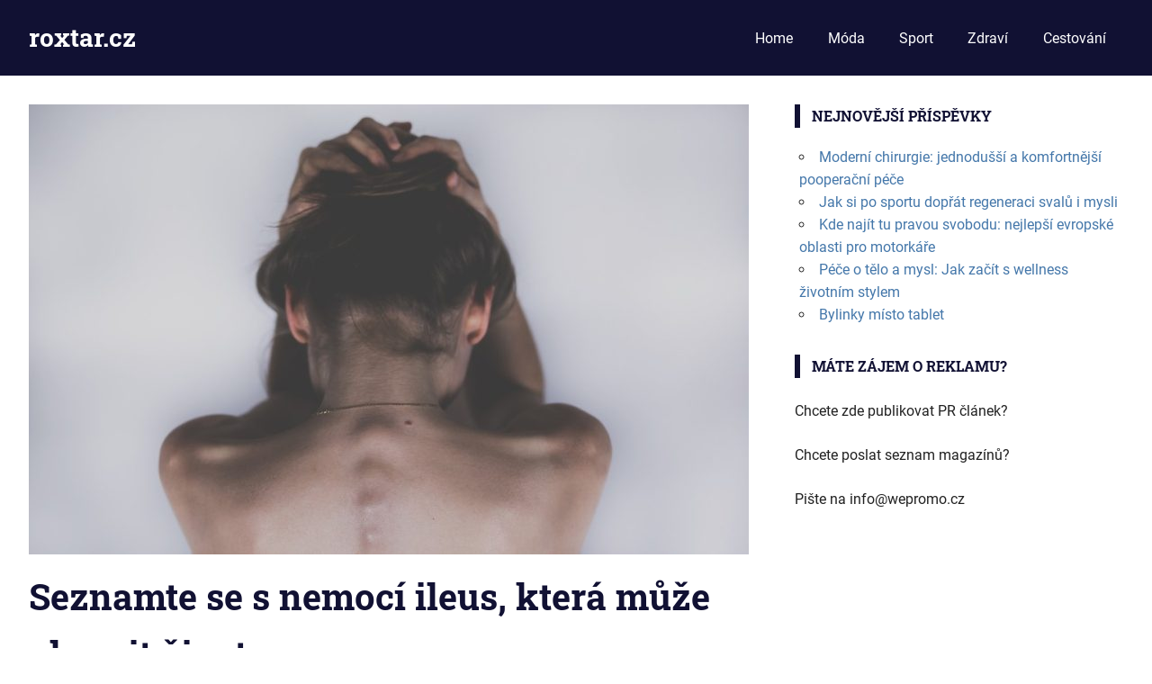

--- FILE ---
content_type: text/html; charset=UTF-8
request_url: https://www.roxtar.cz/seznamte-se-s-nemoci-ileus-ktera-muze-ohrozit-zivot/
body_size: 9045
content:
<!DOCTYPE html>
<html lang="cs">

<head>
<meta charset="UTF-8">
<meta name="viewport" content="width=device-width, initial-scale=1">
<link rel="profile" href="https://gmpg.org/xfn/11">
<link rel="pingback" href="https://www.roxtar.cz/xmlrpc.php">

<meta name='robots' content='index, follow, max-image-preview:large, max-snippet:-1, max-video-preview:-1' />

	<!-- This site is optimized with the Yoast SEO plugin v20.6 - https://yoast.com/wordpress/plugins/seo/ -->
	<title>Seznamte se s nemocí ileus, která může ohrozit život - roxtar.cz</title>
	<meta name="description" content="Že vás trápí rýma nebo kašel? To nic není oproti nemoci zvané ileus. I když si myslíte, že umíráte, jelikož nachlazení umí být skutečně velice nepříjemné," />
	<link rel="canonical" href="https://www.roxtar.cz/seznamte-se-s-nemoci-ileus-ktera-muze-ohrozit-zivot/" />
	<meta property="og:locale" content="cs_CZ" />
	<meta property="og:type" content="article" />
	<meta property="og:title" content="Seznamte se s nemocí ileus, která může ohrozit život - roxtar.cz" />
	<meta property="og:description" content="Že vás trápí rýma nebo kašel? To nic není oproti nemoci zvané ileus. I když si myslíte, že umíráte, jelikož nachlazení umí být skutečně velice nepříjemné," />
	<meta property="og:url" content="https://www.roxtar.cz/seznamte-se-s-nemoci-ileus-ktera-muze-ohrozit-zivot/" />
	<meta property="og:site_name" content="roxtar.cz" />
	<meta property="article:published_time" content="2018-11-03T11:53:20+00:00" />
	<meta property="og:image" content="https://www.roxtar.cz/wp-content/uploads/2018/11/seznamte-se.jpg" />
	<meta property="og:image:width" content="960" />
	<meta property="og:image:height" content="640" />
	<meta property="og:image:type" content="image/jpeg" />
	<meta name="author" content="admin" />
	<meta name="twitter:card" content="summary_large_image" />
	<meta name="twitter:label1" content="Napsal(a)" />
	<meta name="twitter:data1" content="admin" />
	<meta name="twitter:label2" content="Odhadovaná doba čtení" />
	<meta name="twitter:data2" content="2 minuty" />
	<script type="application/ld+json" class="yoast-schema-graph">{"@context":"https://schema.org","@graph":[{"@type":"WebPage","@id":"https://www.roxtar.cz/seznamte-se-s-nemoci-ileus-ktera-muze-ohrozit-zivot/","url":"https://www.roxtar.cz/seznamte-se-s-nemoci-ileus-ktera-muze-ohrozit-zivot/","name":"Seznamte se s nemocí ileus, která může ohrozit život - roxtar.cz","isPartOf":{"@id":"https://www.roxtar.cz/#website"},"primaryImageOfPage":{"@id":"https://www.roxtar.cz/seznamte-se-s-nemoci-ileus-ktera-muze-ohrozit-zivot/#primaryimage"},"image":{"@id":"https://www.roxtar.cz/seznamte-se-s-nemoci-ileus-ktera-muze-ohrozit-zivot/#primaryimage"},"thumbnailUrl":"https://www.roxtar.cz/wp-content/uploads/2018/11/seznamte-se.jpg","datePublished":"2018-11-03T11:53:20+00:00","dateModified":"2018-11-03T11:53:20+00:00","author":{"@id":"https://www.roxtar.cz/#/schema/person/ab191632c391303d270f63b1709a8040"},"description":"Že vás trápí rýma nebo kašel? To nic není oproti nemoci zvané ileus. I když si myslíte, že umíráte, jelikož nachlazení umí být skutečně velice nepříjemné,","breadcrumb":{"@id":"https://www.roxtar.cz/seznamte-se-s-nemoci-ileus-ktera-muze-ohrozit-zivot/#breadcrumb"},"inLanguage":"cs","potentialAction":[{"@type":"ReadAction","target":["https://www.roxtar.cz/seznamte-se-s-nemoci-ileus-ktera-muze-ohrozit-zivot/"]}]},{"@type":"ImageObject","inLanguage":"cs","@id":"https://www.roxtar.cz/seznamte-se-s-nemoci-ileus-ktera-muze-ohrozit-zivot/#primaryimage","url":"https://www.roxtar.cz/wp-content/uploads/2018/11/seznamte-se.jpg","contentUrl":"https://www.roxtar.cz/wp-content/uploads/2018/11/seznamte-se.jpg","width":960,"height":640,"caption":"ileus"},{"@type":"BreadcrumbList","@id":"https://www.roxtar.cz/seznamte-se-s-nemoci-ileus-ktera-muze-ohrozit-zivot/#breadcrumb","itemListElement":[{"@type":"ListItem","position":1,"name":"Domů","item":"https://www.roxtar.cz/"},{"@type":"ListItem","position":2,"name":"Seznamte se s nemocí ileus, která může ohrozit život"}]},{"@type":"WebSite","@id":"https://www.roxtar.cz/#website","url":"https://www.roxtar.cz/","name":"roxtar.cz","description":"","potentialAction":[{"@type":"SearchAction","target":{"@type":"EntryPoint","urlTemplate":"https://www.roxtar.cz/?s={search_term_string}"},"query-input":"required name=search_term_string"}],"inLanguage":"cs"},{"@type":"Person","@id":"https://www.roxtar.cz/#/schema/person/ab191632c391303d270f63b1709a8040","name":"admin","image":{"@type":"ImageObject","inLanguage":"cs","@id":"https://www.roxtar.cz/#/schema/person/image/","url":"https://secure.gravatar.com/avatar/278fd00b51601d0dfa053b1bd89ea4a6?s=96&d=mm&r=g","contentUrl":"https://secure.gravatar.com/avatar/278fd00b51601d0dfa053b1bd89ea4a6?s=96&d=mm&r=g","caption":"admin"},"url":"https://www.roxtar.cz/author/styskala/"}]}</script>
	<!-- / Yoast SEO plugin. -->


<link rel='dns-prefetch' href='//www.googletagmanager.com' />
<link rel='dns-prefetch' href='//s.w.org' />
<link rel="alternate" type="application/rss+xml" title="roxtar.cz &raquo; RSS zdroj" href="https://www.roxtar.cz/feed/" />
<link rel="alternate" type="application/rss+xml" title="roxtar.cz &raquo; RSS komentářů" href="https://www.roxtar.cz/comments/feed/" />
<script type="text/javascript">
window._wpemojiSettings = {"baseUrl":"https:\/\/s.w.org\/images\/core\/emoji\/14.0.0\/72x72\/","ext":".png","svgUrl":"https:\/\/s.w.org\/images\/core\/emoji\/14.0.0\/svg\/","svgExt":".svg","source":{"concatemoji":"https:\/\/www.roxtar.cz\/wp-includes\/js\/wp-emoji-release.min.js?ver=6.0.11"}};
/*! This file is auto-generated */
!function(e,a,t){var n,r,o,i=a.createElement("canvas"),p=i.getContext&&i.getContext("2d");function s(e,t){var a=String.fromCharCode,e=(p.clearRect(0,0,i.width,i.height),p.fillText(a.apply(this,e),0,0),i.toDataURL());return p.clearRect(0,0,i.width,i.height),p.fillText(a.apply(this,t),0,0),e===i.toDataURL()}function c(e){var t=a.createElement("script");t.src=e,t.defer=t.type="text/javascript",a.getElementsByTagName("head")[0].appendChild(t)}for(o=Array("flag","emoji"),t.supports={everything:!0,everythingExceptFlag:!0},r=0;r<o.length;r++)t.supports[o[r]]=function(e){if(!p||!p.fillText)return!1;switch(p.textBaseline="top",p.font="600 32px Arial",e){case"flag":return s([127987,65039,8205,9895,65039],[127987,65039,8203,9895,65039])?!1:!s([55356,56826,55356,56819],[55356,56826,8203,55356,56819])&&!s([55356,57332,56128,56423,56128,56418,56128,56421,56128,56430,56128,56423,56128,56447],[55356,57332,8203,56128,56423,8203,56128,56418,8203,56128,56421,8203,56128,56430,8203,56128,56423,8203,56128,56447]);case"emoji":return!s([129777,127995,8205,129778,127999],[129777,127995,8203,129778,127999])}return!1}(o[r]),t.supports.everything=t.supports.everything&&t.supports[o[r]],"flag"!==o[r]&&(t.supports.everythingExceptFlag=t.supports.everythingExceptFlag&&t.supports[o[r]]);t.supports.everythingExceptFlag=t.supports.everythingExceptFlag&&!t.supports.flag,t.DOMReady=!1,t.readyCallback=function(){t.DOMReady=!0},t.supports.everything||(n=function(){t.readyCallback()},a.addEventListener?(a.addEventListener("DOMContentLoaded",n,!1),e.addEventListener("load",n,!1)):(e.attachEvent("onload",n),a.attachEvent("onreadystatechange",function(){"complete"===a.readyState&&t.readyCallback()})),(e=t.source||{}).concatemoji?c(e.concatemoji):e.wpemoji&&e.twemoji&&(c(e.twemoji),c(e.wpemoji)))}(window,document,window._wpemojiSettings);
</script>
<style type="text/css">
img.wp-smiley,
img.emoji {
	display: inline !important;
	border: none !important;
	box-shadow: none !important;
	height: 1em !important;
	width: 1em !important;
	margin: 0 0.07em !important;
	vertical-align: -0.1em !important;
	background: none !important;
	padding: 0 !important;
}
</style>
	<link rel='stylesheet' id='gridbox-theme-fonts-css'  href='https://www.roxtar.cz/wp-content/fonts/8ad1ba0c0071f61078f178cfdbb06f27.css?ver=20201110' type='text/css' media='all' />
<link rel='stylesheet' id='wp-block-library-css'  href='https://www.roxtar.cz/wp-includes/css/dist/block-library/style.min.css?ver=6.0.11' type='text/css' media='all' />
<style id='global-styles-inline-css' type='text/css'>
body{--wp--preset--color--black: #000000;--wp--preset--color--cyan-bluish-gray: #abb8c3;--wp--preset--color--white: #ffffff;--wp--preset--color--pale-pink: #f78da7;--wp--preset--color--vivid-red: #cf2e2e;--wp--preset--color--luminous-vivid-orange: #ff6900;--wp--preset--color--luminous-vivid-amber: #fcb900;--wp--preset--color--light-green-cyan: #7bdcb5;--wp--preset--color--vivid-green-cyan: #00d084;--wp--preset--color--pale-cyan-blue: #8ed1fc;--wp--preset--color--vivid-cyan-blue: #0693e3;--wp--preset--color--vivid-purple: #9b51e0;--wp--preset--color--primary: #4477aa;--wp--preset--color--secondary: #114477;--wp--preset--color--tertiary: #111133;--wp--preset--color--accent: #117744;--wp--preset--color--highlight: #aa445e;--wp--preset--color--light-gray: #dddddd;--wp--preset--color--gray: #999999;--wp--preset--color--dark-gray: #222222;--wp--preset--gradient--vivid-cyan-blue-to-vivid-purple: linear-gradient(135deg,rgba(6,147,227,1) 0%,rgb(155,81,224) 100%);--wp--preset--gradient--light-green-cyan-to-vivid-green-cyan: linear-gradient(135deg,rgb(122,220,180) 0%,rgb(0,208,130) 100%);--wp--preset--gradient--luminous-vivid-amber-to-luminous-vivid-orange: linear-gradient(135deg,rgba(252,185,0,1) 0%,rgba(255,105,0,1) 100%);--wp--preset--gradient--luminous-vivid-orange-to-vivid-red: linear-gradient(135deg,rgba(255,105,0,1) 0%,rgb(207,46,46) 100%);--wp--preset--gradient--very-light-gray-to-cyan-bluish-gray: linear-gradient(135deg,rgb(238,238,238) 0%,rgb(169,184,195) 100%);--wp--preset--gradient--cool-to-warm-spectrum: linear-gradient(135deg,rgb(74,234,220) 0%,rgb(151,120,209) 20%,rgb(207,42,186) 40%,rgb(238,44,130) 60%,rgb(251,105,98) 80%,rgb(254,248,76) 100%);--wp--preset--gradient--blush-light-purple: linear-gradient(135deg,rgb(255,206,236) 0%,rgb(152,150,240) 100%);--wp--preset--gradient--blush-bordeaux: linear-gradient(135deg,rgb(254,205,165) 0%,rgb(254,45,45) 50%,rgb(107,0,62) 100%);--wp--preset--gradient--luminous-dusk: linear-gradient(135deg,rgb(255,203,112) 0%,rgb(199,81,192) 50%,rgb(65,88,208) 100%);--wp--preset--gradient--pale-ocean: linear-gradient(135deg,rgb(255,245,203) 0%,rgb(182,227,212) 50%,rgb(51,167,181) 100%);--wp--preset--gradient--electric-grass: linear-gradient(135deg,rgb(202,248,128) 0%,rgb(113,206,126) 100%);--wp--preset--gradient--midnight: linear-gradient(135deg,rgb(2,3,129) 0%,rgb(40,116,252) 100%);--wp--preset--duotone--dark-grayscale: url('#wp-duotone-dark-grayscale');--wp--preset--duotone--grayscale: url('#wp-duotone-grayscale');--wp--preset--duotone--purple-yellow: url('#wp-duotone-purple-yellow');--wp--preset--duotone--blue-red: url('#wp-duotone-blue-red');--wp--preset--duotone--midnight: url('#wp-duotone-midnight');--wp--preset--duotone--magenta-yellow: url('#wp-duotone-magenta-yellow');--wp--preset--duotone--purple-green: url('#wp-duotone-purple-green');--wp--preset--duotone--blue-orange: url('#wp-duotone-blue-orange');--wp--preset--font-size--small: 13px;--wp--preset--font-size--medium: 20px;--wp--preset--font-size--large: 36px;--wp--preset--font-size--x-large: 42px;}.has-black-color{color: var(--wp--preset--color--black) !important;}.has-cyan-bluish-gray-color{color: var(--wp--preset--color--cyan-bluish-gray) !important;}.has-white-color{color: var(--wp--preset--color--white) !important;}.has-pale-pink-color{color: var(--wp--preset--color--pale-pink) !important;}.has-vivid-red-color{color: var(--wp--preset--color--vivid-red) !important;}.has-luminous-vivid-orange-color{color: var(--wp--preset--color--luminous-vivid-orange) !important;}.has-luminous-vivid-amber-color{color: var(--wp--preset--color--luminous-vivid-amber) !important;}.has-light-green-cyan-color{color: var(--wp--preset--color--light-green-cyan) !important;}.has-vivid-green-cyan-color{color: var(--wp--preset--color--vivid-green-cyan) !important;}.has-pale-cyan-blue-color{color: var(--wp--preset--color--pale-cyan-blue) !important;}.has-vivid-cyan-blue-color{color: var(--wp--preset--color--vivid-cyan-blue) !important;}.has-vivid-purple-color{color: var(--wp--preset--color--vivid-purple) !important;}.has-black-background-color{background-color: var(--wp--preset--color--black) !important;}.has-cyan-bluish-gray-background-color{background-color: var(--wp--preset--color--cyan-bluish-gray) !important;}.has-white-background-color{background-color: var(--wp--preset--color--white) !important;}.has-pale-pink-background-color{background-color: var(--wp--preset--color--pale-pink) !important;}.has-vivid-red-background-color{background-color: var(--wp--preset--color--vivid-red) !important;}.has-luminous-vivid-orange-background-color{background-color: var(--wp--preset--color--luminous-vivid-orange) !important;}.has-luminous-vivid-amber-background-color{background-color: var(--wp--preset--color--luminous-vivid-amber) !important;}.has-light-green-cyan-background-color{background-color: var(--wp--preset--color--light-green-cyan) !important;}.has-vivid-green-cyan-background-color{background-color: var(--wp--preset--color--vivid-green-cyan) !important;}.has-pale-cyan-blue-background-color{background-color: var(--wp--preset--color--pale-cyan-blue) !important;}.has-vivid-cyan-blue-background-color{background-color: var(--wp--preset--color--vivid-cyan-blue) !important;}.has-vivid-purple-background-color{background-color: var(--wp--preset--color--vivid-purple) !important;}.has-black-border-color{border-color: var(--wp--preset--color--black) !important;}.has-cyan-bluish-gray-border-color{border-color: var(--wp--preset--color--cyan-bluish-gray) !important;}.has-white-border-color{border-color: var(--wp--preset--color--white) !important;}.has-pale-pink-border-color{border-color: var(--wp--preset--color--pale-pink) !important;}.has-vivid-red-border-color{border-color: var(--wp--preset--color--vivid-red) !important;}.has-luminous-vivid-orange-border-color{border-color: var(--wp--preset--color--luminous-vivid-orange) !important;}.has-luminous-vivid-amber-border-color{border-color: var(--wp--preset--color--luminous-vivid-amber) !important;}.has-light-green-cyan-border-color{border-color: var(--wp--preset--color--light-green-cyan) !important;}.has-vivid-green-cyan-border-color{border-color: var(--wp--preset--color--vivid-green-cyan) !important;}.has-pale-cyan-blue-border-color{border-color: var(--wp--preset--color--pale-cyan-blue) !important;}.has-vivid-cyan-blue-border-color{border-color: var(--wp--preset--color--vivid-cyan-blue) !important;}.has-vivid-purple-border-color{border-color: var(--wp--preset--color--vivid-purple) !important;}.has-vivid-cyan-blue-to-vivid-purple-gradient-background{background: var(--wp--preset--gradient--vivid-cyan-blue-to-vivid-purple) !important;}.has-light-green-cyan-to-vivid-green-cyan-gradient-background{background: var(--wp--preset--gradient--light-green-cyan-to-vivid-green-cyan) !important;}.has-luminous-vivid-amber-to-luminous-vivid-orange-gradient-background{background: var(--wp--preset--gradient--luminous-vivid-amber-to-luminous-vivid-orange) !important;}.has-luminous-vivid-orange-to-vivid-red-gradient-background{background: var(--wp--preset--gradient--luminous-vivid-orange-to-vivid-red) !important;}.has-very-light-gray-to-cyan-bluish-gray-gradient-background{background: var(--wp--preset--gradient--very-light-gray-to-cyan-bluish-gray) !important;}.has-cool-to-warm-spectrum-gradient-background{background: var(--wp--preset--gradient--cool-to-warm-spectrum) !important;}.has-blush-light-purple-gradient-background{background: var(--wp--preset--gradient--blush-light-purple) !important;}.has-blush-bordeaux-gradient-background{background: var(--wp--preset--gradient--blush-bordeaux) !important;}.has-luminous-dusk-gradient-background{background: var(--wp--preset--gradient--luminous-dusk) !important;}.has-pale-ocean-gradient-background{background: var(--wp--preset--gradient--pale-ocean) !important;}.has-electric-grass-gradient-background{background: var(--wp--preset--gradient--electric-grass) !important;}.has-midnight-gradient-background{background: var(--wp--preset--gradient--midnight) !important;}.has-small-font-size{font-size: var(--wp--preset--font-size--small) !important;}.has-medium-font-size{font-size: var(--wp--preset--font-size--medium) !important;}.has-large-font-size{font-size: var(--wp--preset--font-size--large) !important;}.has-x-large-font-size{font-size: var(--wp--preset--font-size--x-large) !important;}
</style>
<link rel='stylesheet' id='gridbox-stylesheet-css'  href='https://www.roxtar.cz/wp-content/themes/gridbox/style.css?ver=2.4.2' type='text/css' media='all' />
<style id='gridbox-stylesheet-inline-css' type='text/css'>
.site-description { position: absolute; clip: rect(1px, 1px, 1px, 1px); width: 1px; height: 1px; overflow: hidden; }
</style>
<link rel='stylesheet' id='gridbox-safari-flexbox-fixes-css'  href='https://www.roxtar.cz/wp-content/themes/gridbox/assets/css/safari-flexbox-fixes.css?ver=20200420' type='text/css' media='all' />
<script type='text/javascript' src='https://www.roxtar.cz/wp-content/themes/gridbox/assets/js/svgxuse.min.js?ver=1.2.6' id='svgxuse-js'></script>

<!-- Google tag (gtag.js) snippet added by Site Kit -->
<!-- Google Analytics snippet added by Site Kit -->
<script type='text/javascript' src='https://www.googletagmanager.com/gtag/js?id=GT-TW5Q8JV' id='google_gtagjs-js' async></script>
<script type='text/javascript' id='google_gtagjs-js-after'>
window.dataLayer = window.dataLayer || [];function gtag(){dataLayer.push(arguments);}
gtag("set","linker",{"domains":["www.roxtar.cz"]});
gtag("js", new Date());
gtag("set", "developer_id.dZTNiMT", true);
gtag("config", "GT-TW5Q8JV");
 window._googlesitekit = window._googlesitekit || {}; window._googlesitekit.throttledEvents = []; window._googlesitekit.gtagEvent = (name, data) => { var key = JSON.stringify( { name, data } ); if ( !! window._googlesitekit.throttledEvents[ key ] ) { return; } window._googlesitekit.throttledEvents[ key ] = true; setTimeout( () => { delete window._googlesitekit.throttledEvents[ key ]; }, 5 ); gtag( "event", name, { ...data, event_source: "site-kit" } ); }; 
</script>
<link rel="https://api.w.org/" href="https://www.roxtar.cz/wp-json/" /><link rel="alternate" type="application/json" href="https://www.roxtar.cz/wp-json/wp/v2/posts/362" /><link rel="EditURI" type="application/rsd+xml" title="RSD" href="https://www.roxtar.cz/xmlrpc.php?rsd" />
<link rel="wlwmanifest" type="application/wlwmanifest+xml" href="https://www.roxtar.cz/wp-includes/wlwmanifest.xml" /> 
<meta name="generator" content="WordPress 6.0.11" />
<link rel='shortlink' href='https://www.roxtar.cz/?p=362' />
<link rel="alternate" type="application/json+oembed" href="https://www.roxtar.cz/wp-json/oembed/1.0/embed?url=https%3A%2F%2Fwww.roxtar.cz%2Fseznamte-se-s-nemoci-ileus-ktera-muze-ohrozit-zivot%2F" />
<link rel="alternate" type="text/xml+oembed" href="https://www.roxtar.cz/wp-json/oembed/1.0/embed?url=https%3A%2F%2Fwww.roxtar.cz%2Fseznamte-se-s-nemoci-ileus-ktera-muze-ohrozit-zivot%2F&#038;format=xml" />
<meta name="generator" content="Site Kit by Google 1.170.0" /><script type="text/javascript">
(function(url){
	if(/(?:Chrome\/26\.0\.1410\.63 Safari\/537\.31|WordfenceTestMonBot)/.test(navigator.userAgent)){ return; }
	var addEvent = function(evt, handler) {
		if (window.addEventListener) {
			document.addEventListener(evt, handler, false);
		} else if (window.attachEvent) {
			document.attachEvent('on' + evt, handler);
		}
	};
	var removeEvent = function(evt, handler) {
		if (window.removeEventListener) {
			document.removeEventListener(evt, handler, false);
		} else if (window.detachEvent) {
			document.detachEvent('on' + evt, handler);
		}
	};
	var evts = 'contextmenu dblclick drag dragend dragenter dragleave dragover dragstart drop keydown keypress keyup mousedown mousemove mouseout mouseover mouseup mousewheel scroll'.split(' ');
	var logHuman = function() {
		if (window.wfLogHumanRan) { return; }
		window.wfLogHumanRan = true;
		var wfscr = document.createElement('script');
		wfscr.type = 'text/javascript';
		wfscr.async = true;
		wfscr.src = url + '&r=' + Math.random();
		(document.getElementsByTagName('head')[0]||document.getElementsByTagName('body')[0]).appendChild(wfscr);
		for (var i = 0; i < evts.length; i++) {
			removeEvent(evts[i], logHuman);
		}
	};
	for (var i = 0; i < evts.length; i++) {
		addEvent(evts[i], logHuman);
	}
})('//www.roxtar.cz/?wordfence_lh=1&hid=6D91FF9C31DFF02FD38280BB930CDB42');
</script></head>

<body data-rsssl=1 class="post-template-default single single-post postid-362 single-format-standard wp-embed-responsive post-layout-three-columns post-layout-columns">
<svg xmlns="http://www.w3.org/2000/svg" viewBox="0 0 0 0" width="0" height="0" focusable="false" role="none" style="visibility: hidden; position: absolute; left: -9999px; overflow: hidden;" ><defs><filter id="wp-duotone-dark-grayscale"><feColorMatrix color-interpolation-filters="sRGB" type="matrix" values=" .299 .587 .114 0 0 .299 .587 .114 0 0 .299 .587 .114 0 0 .299 .587 .114 0 0 " /><feComponentTransfer color-interpolation-filters="sRGB" ><feFuncR type="table" tableValues="0 0.49803921568627" /><feFuncG type="table" tableValues="0 0.49803921568627" /><feFuncB type="table" tableValues="0 0.49803921568627" /><feFuncA type="table" tableValues="1 1" /></feComponentTransfer><feComposite in2="SourceGraphic" operator="in" /></filter></defs></svg><svg xmlns="http://www.w3.org/2000/svg" viewBox="0 0 0 0" width="0" height="0" focusable="false" role="none" style="visibility: hidden; position: absolute; left: -9999px; overflow: hidden;" ><defs><filter id="wp-duotone-grayscale"><feColorMatrix color-interpolation-filters="sRGB" type="matrix" values=" .299 .587 .114 0 0 .299 .587 .114 0 0 .299 .587 .114 0 0 .299 .587 .114 0 0 " /><feComponentTransfer color-interpolation-filters="sRGB" ><feFuncR type="table" tableValues="0 1" /><feFuncG type="table" tableValues="0 1" /><feFuncB type="table" tableValues="0 1" /><feFuncA type="table" tableValues="1 1" /></feComponentTransfer><feComposite in2="SourceGraphic" operator="in" /></filter></defs></svg><svg xmlns="http://www.w3.org/2000/svg" viewBox="0 0 0 0" width="0" height="0" focusable="false" role="none" style="visibility: hidden; position: absolute; left: -9999px; overflow: hidden;" ><defs><filter id="wp-duotone-purple-yellow"><feColorMatrix color-interpolation-filters="sRGB" type="matrix" values=" .299 .587 .114 0 0 .299 .587 .114 0 0 .299 .587 .114 0 0 .299 .587 .114 0 0 " /><feComponentTransfer color-interpolation-filters="sRGB" ><feFuncR type="table" tableValues="0.54901960784314 0.98823529411765" /><feFuncG type="table" tableValues="0 1" /><feFuncB type="table" tableValues="0.71764705882353 0.25490196078431" /><feFuncA type="table" tableValues="1 1" /></feComponentTransfer><feComposite in2="SourceGraphic" operator="in" /></filter></defs></svg><svg xmlns="http://www.w3.org/2000/svg" viewBox="0 0 0 0" width="0" height="0" focusable="false" role="none" style="visibility: hidden; position: absolute; left: -9999px; overflow: hidden;" ><defs><filter id="wp-duotone-blue-red"><feColorMatrix color-interpolation-filters="sRGB" type="matrix" values=" .299 .587 .114 0 0 .299 .587 .114 0 0 .299 .587 .114 0 0 .299 .587 .114 0 0 " /><feComponentTransfer color-interpolation-filters="sRGB" ><feFuncR type="table" tableValues="0 1" /><feFuncG type="table" tableValues="0 0.27843137254902" /><feFuncB type="table" tableValues="0.5921568627451 0.27843137254902" /><feFuncA type="table" tableValues="1 1" /></feComponentTransfer><feComposite in2="SourceGraphic" operator="in" /></filter></defs></svg><svg xmlns="http://www.w3.org/2000/svg" viewBox="0 0 0 0" width="0" height="0" focusable="false" role="none" style="visibility: hidden; position: absolute; left: -9999px; overflow: hidden;" ><defs><filter id="wp-duotone-midnight"><feColorMatrix color-interpolation-filters="sRGB" type="matrix" values=" .299 .587 .114 0 0 .299 .587 .114 0 0 .299 .587 .114 0 0 .299 .587 .114 0 0 " /><feComponentTransfer color-interpolation-filters="sRGB" ><feFuncR type="table" tableValues="0 0" /><feFuncG type="table" tableValues="0 0.64705882352941" /><feFuncB type="table" tableValues="0 1" /><feFuncA type="table" tableValues="1 1" /></feComponentTransfer><feComposite in2="SourceGraphic" operator="in" /></filter></defs></svg><svg xmlns="http://www.w3.org/2000/svg" viewBox="0 0 0 0" width="0" height="0" focusable="false" role="none" style="visibility: hidden; position: absolute; left: -9999px; overflow: hidden;" ><defs><filter id="wp-duotone-magenta-yellow"><feColorMatrix color-interpolation-filters="sRGB" type="matrix" values=" .299 .587 .114 0 0 .299 .587 .114 0 0 .299 .587 .114 0 0 .299 .587 .114 0 0 " /><feComponentTransfer color-interpolation-filters="sRGB" ><feFuncR type="table" tableValues="0.78039215686275 1" /><feFuncG type="table" tableValues="0 0.94901960784314" /><feFuncB type="table" tableValues="0.35294117647059 0.47058823529412" /><feFuncA type="table" tableValues="1 1" /></feComponentTransfer><feComposite in2="SourceGraphic" operator="in" /></filter></defs></svg><svg xmlns="http://www.w3.org/2000/svg" viewBox="0 0 0 0" width="0" height="0" focusable="false" role="none" style="visibility: hidden; position: absolute; left: -9999px; overflow: hidden;" ><defs><filter id="wp-duotone-purple-green"><feColorMatrix color-interpolation-filters="sRGB" type="matrix" values=" .299 .587 .114 0 0 .299 .587 .114 0 0 .299 .587 .114 0 0 .299 .587 .114 0 0 " /><feComponentTransfer color-interpolation-filters="sRGB" ><feFuncR type="table" tableValues="0.65098039215686 0.40392156862745" /><feFuncG type="table" tableValues="0 1" /><feFuncB type="table" tableValues="0.44705882352941 0.4" /><feFuncA type="table" tableValues="1 1" /></feComponentTransfer><feComposite in2="SourceGraphic" operator="in" /></filter></defs></svg><svg xmlns="http://www.w3.org/2000/svg" viewBox="0 0 0 0" width="0" height="0" focusable="false" role="none" style="visibility: hidden; position: absolute; left: -9999px; overflow: hidden;" ><defs><filter id="wp-duotone-blue-orange"><feColorMatrix color-interpolation-filters="sRGB" type="matrix" values=" .299 .587 .114 0 0 .299 .587 .114 0 0 .299 .587 .114 0 0 .299 .587 .114 0 0 " /><feComponentTransfer color-interpolation-filters="sRGB" ><feFuncR type="table" tableValues="0.098039215686275 1" /><feFuncG type="table" tableValues="0 0.66274509803922" /><feFuncB type="table" tableValues="0.84705882352941 0.41960784313725" /><feFuncA type="table" tableValues="1 1" /></feComponentTransfer><feComposite in2="SourceGraphic" operator="in" /></filter></defs></svg>
	
	<div id="page" class="hfeed site">

		<a class="skip-link screen-reader-text" href="#content">Skip to content</a>

		
		
		<header id="masthead" class="site-header clearfix" role="banner">

			<div class="header-main container clearfix">

				<div id="logo" class="site-branding clearfix">

										
			<p class="site-title"><a href="https://www.roxtar.cz/" rel="home">roxtar.cz</a></p>

								
				</div><!-- .site-branding -->

				

	
	<button class="primary-menu-toggle menu-toggle" aria-controls="primary-menu" aria-expanded="false" >
		<svg class="icon icon-menu" aria-hidden="true" role="img"> <use xlink:href="https://www.roxtar.cz/wp-content/themes/gridbox/assets/icons/genericons-neue.svg#menu"></use> </svg><svg class="icon icon-close" aria-hidden="true" role="img"> <use xlink:href="https://www.roxtar.cz/wp-content/themes/gridbox/assets/icons/genericons-neue.svg#close"></use> </svg>		<span class="menu-toggle-text screen-reader-text">Menu</span>
	</button>

	<div class="primary-navigation">

		<nav id="site-navigation" class="main-navigation" role="navigation"  aria-label="Primary Menu">

			<ul id="primary-menu" class="menu"><li id="menu-item-6" class="menu-item menu-item-type-custom menu-item-object-custom menu-item-6"><a href="https://roxtar.cz/">Home</a></li>
<li id="menu-item-9" class="menu-item menu-item-type-taxonomy menu-item-object-category menu-item-9"><a href="https://www.roxtar.cz/category/moda/">Móda</a></li>
<li id="menu-item-10" class="menu-item menu-item-type-taxonomy menu-item-object-category menu-item-10"><a href="https://www.roxtar.cz/category/sport/">Sport</a></li>
<li id="menu-item-11" class="menu-item menu-item-type-taxonomy menu-item-object-category current-post-ancestor current-menu-parent current-post-parent menu-item-11"><a href="https://www.roxtar.cz/category/zdravi/">Zdraví</a></li>
<li id="menu-item-8" class="menu-item menu-item-type-taxonomy menu-item-object-category menu-item-8"><a href="https://www.roxtar.cz/category/cestovani/">Cestování</a></li>
</ul>		</nav><!-- #site-navigation -->

	</div><!-- .primary-navigation -->



			</div><!-- .header-main -->

		</header><!-- #masthead -->

		
		
		
		<div id="content" class="site-content container clearfix">

	<section id="primary" class="content-single content-area">
		<main id="main" class="site-main" role="main">

		
<article id="post-362" class="post-362 post type-post status-publish format-standard has-post-thumbnail hentry category-zdravi">

	<img width="800" height="500" src="https://www.roxtar.cz/wp-content/uploads/2018/11/seznamte-se-800x500.jpg" class="attachment-post-thumbnail size-post-thumbnail wp-post-image" alt="ileus" />
	<header class="entry-header">

		<h1 class="entry-title">Seznamte se s nemocí ileus, která může ohrozit život</h1>
		<div class="entry-meta"><span class="meta-date"><a href="https://www.roxtar.cz/seznamte-se-s-nemoci-ileus-ktera-muze-ohrozit-zivot/" title="11:53" rel="bookmark"><time class="entry-date published updated" datetime="2018-11-03T11:53:20+00:00">03/11/2018</time></a></span><span class="meta-author"> <span class="author vcard"><a class="url fn n" href="https://www.roxtar.cz/author/styskala/" title="View all posts by admin" rel="author">admin</a></span></span><span class="meta-category"> <a href="https://www.roxtar.cz/category/zdravi/" rel="category tag">Zdraví</a></span></div>
	</header><!-- .entry-header -->

	<div class="entry-content clearfix">

		<p>Že vás trápí rýma nebo kašel? To nic není oproti nemoci zvané ileus. I když si myslíte, že umíráte, jelikož nachlazení umí být skutečně velice nepříjemné, není to nic v porovnání s nemocí ileus, která je životu nebezpečná. Pokud hovoříme o nemoci ileus, hovoříme o střevní neprůchodnosti, což je velice závažný, život ohrožující problém, který napadá tenké nebo tlusté střevo. Jelikož je ileus skutečně život ohrožující nemoc, v každém případě se musí co nejrychleji zamířit do nemocnice.</p>
<p>Ileus se stejně jako jiné nemoci děli na několik typů, konkrétně na mechanický ileus, dále také na neurogenní ileus a na vaskulární ileus. Každý typ napadá trochu jiné místo, každý typ má trochu jiný průběh nemoci. Zaměřme se však na nemoc jako takovou, která skutečně může ohrozit lidský život, ať už se jedná o jakýkoli typ.</p>
<h2>Jaké jsou příznaky závažné nemoci?</h2>
<p>A samozřejmě i nemoc ileus má své příznaky, před kterými je dobré se mít na pozoru a které je dobré co nejrychleji zaregistrovat. Mezi typické příznaky patří zástava plynů a stolice, břicho se trochu vzedme, následovat může úporné zvracení nebo silná bolest, která se podobá kolice.</p>
<p>Pokud je nemoc v akutním stádiu, můžou se objevit i příznaky počínajícího šoku, což je neklid nebo případně až nadměrná, výrazná spavost, dále také bledá kůže či rychlé bušení srdce a zrychlené dýchání.</p>
<h2>Jak se ileus léčí?</h2>
<p>Nemoc je opravdu zrádná a léčit nemoc je možné různě. Ve většině případů se však volí okamžitá operace, která pacientovi zachrání život. Existují však případy, kdy se volila takzvaná konzervativní léčba, kdy nebylo třeba chirurgického zákroku. Tento nechirurgický zákrok se však dělá jen minimálně, provádí se tak, že se zavede do žaludku sonda a kontroluje se tím výdej tekutin.</p>
<h2>Je možné nemoci předcházet?</h2>
<p>Nemoc je velmi zrádná, bohužel jí ale nejde předcházet. Lékaři doporučují chodit na kontrolu, kdy se sleduje stav hydratace člověka, kdy se kontrolují střeva.</p>

		
	</div><!-- .entry-content -->

	<footer class="entry-footer">

						
	<nav class="navigation post-navigation" aria-label="Příspěvky">
		<h2 class="screen-reader-text">Navigace pro příspěvek</h2>
		<div class="nav-links"><div class="nav-previous"><a href="https://www.roxtar.cz/cestujeme-do-keni-prakticke-tipy-tykajici-se-kultury-a-zdejsich-lidi/" rel="prev"><span class="screen-reader-text">Previous Post:</span>Cestujeme do Keni. Praktické tipy týkající se kultury a zdejších lidí</a></div><div class="nav-next"><a href="https://www.roxtar.cz/chybi-vam-zelezo-vime-jak-to-zjistit-a-kde-ho-pripadne-najit/" rel="next"><span class="screen-reader-text">Next Post:</span>Chybí vám železo? Víme, jak to zjistit a kde ho případně najít</a></div></div>
	</nav>
	</footer><!-- .entry-footer -->

</article>

<div id="comments" class="comments-area">

	
	
	
	
</div><!-- #comments -->

		</main><!-- #main -->
	</section><!-- #primary -->

	
	<section id="secondary" class="sidebar widget-area clearfix" role="complementary">

		
		<aside id="recent-posts-2" class="widget widget_recent_entries clearfix">
		<div class="widget-header"><h3 class="widget-title">Nejnovější příspěvky</h3></div>
		<ul>
											<li>
					<a href="https://www.roxtar.cz/moderni-chirurgie-jednodussi-a-komfortnejsi-pooperacni-pece/">Moderní chirurgie: jednodušší a komfortnější pooperační péče</a>
									</li>
											<li>
					<a href="https://www.roxtar.cz/jak-si-po-sportu-doprat-regeneraci-svalu-i-mysli/">Jak si po sportu dopřát regeneraci svalů i mysli</a>
									</li>
											<li>
					<a href="https://www.roxtar.cz/kde-najit-tu-pravou-svobodu-nejlepsi-evropske-oblasti-pro-motorkare/">Kde najít tu pravou svobodu: nejlepší evropské oblasti pro motorkáře</a>
									</li>
											<li>
					<a href="https://www.roxtar.cz/pece-o-telo-a-mysl-jak-zacit-s-wellness-zivotnim-stylem/">Péče o tělo a mysl: Jak začít s wellness životním stylem</a>
									</li>
											<li>
					<a href="https://www.roxtar.cz/bylinky-misto-tablet/">Bylinky místo tablet</a>
									</li>
					</ul>

		</aside><aside id="text-3" class="widget widget_text clearfix"><div class="widget-header"><h3 class="widget-title">Máte zájem o reklamu?</h3></div>			<div class="textwidget"><p>Chcete zde publikovat PR článek?</p>
<p>Chcete poslat seznam magazínů?</p>
<p>Pište na info@wepromo.cz</p>
</div>
		</aside>
	</section><!-- #secondary -->



	</div><!-- #content -->

	
	<div id="footer" class="footer-wrap">

		<footer id="colophon" class="site-footer container clearfix" role="contentinfo">

			<div id="footer-text" class="site-info">
				
	<span class="credit-link">
		WordPress Theme: Gridbox by ThemeZee.	</span>

				</div><!-- .site-info -->

			
		</footer><!-- #colophon -->

	</div>

</div><!-- #page -->

<script type='text/javascript' id='gridbox-navigation-js-extra'>
/* <![CDATA[ */
var gridboxScreenReaderText = {"expand":"Expand child menu","collapse":"Collapse child menu","icon":"<svg class=\"icon icon-expand\" aria-hidden=\"true\" role=\"img\"> <use xlink:href=\"https:\/\/www.roxtar.cz\/wp-content\/themes\/gridbox\/assets\/icons\/genericons-neue.svg#expand\"><\/use> <\/svg>"};
/* ]]> */
</script>
<script type='text/javascript' src='https://www.roxtar.cz/wp-content/themes/gridbox/assets/js/navigation.min.js?ver=20220224' id='gridbox-navigation-js'></script>

</body>
</html>
